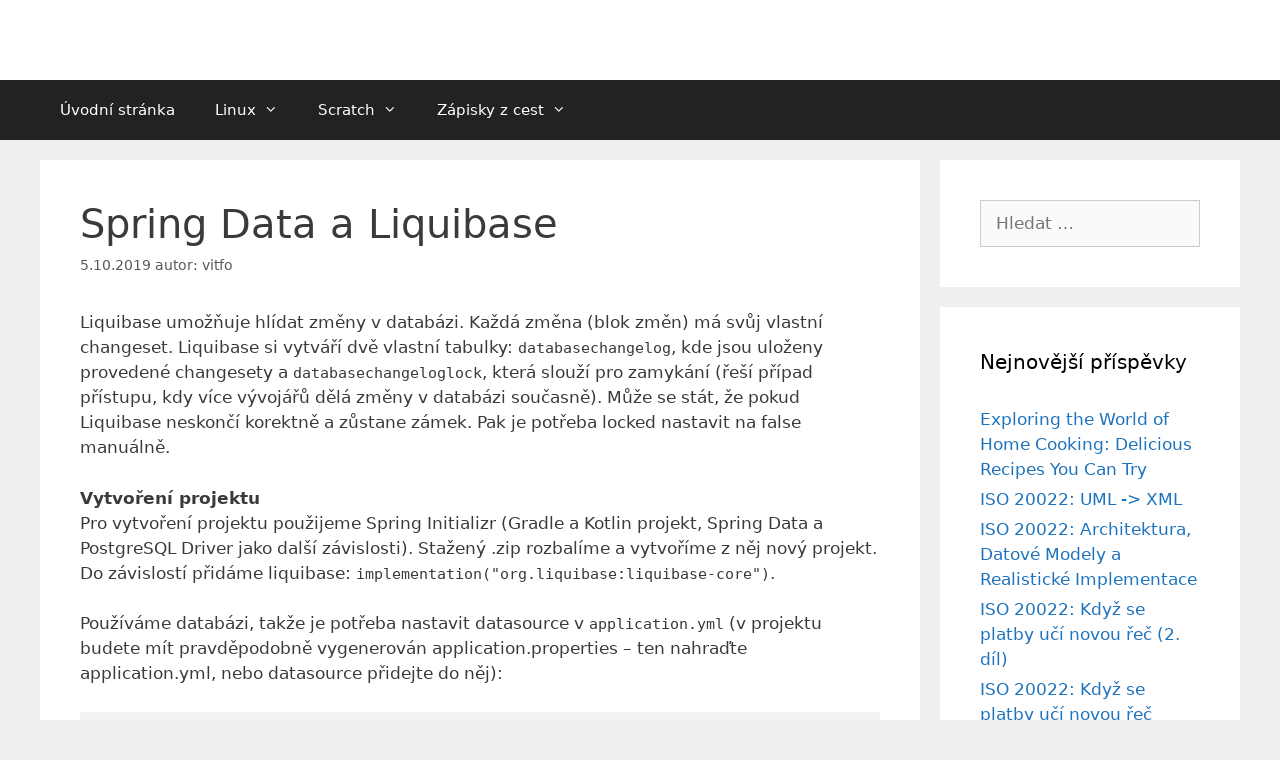

--- FILE ---
content_type: text/html; charset=UTF-8
request_url: http://www.vitfo.cz/2019/10/05/spring-data-a-liquibase/
body_size: 14497
content:
<!DOCTYPE html>
<html lang="cs">
<head>
	<meta charset="UTF-8">
	<title>Spring Data a Liquibase &#8211; vitfo.cz</title>
<meta name='robots' content='max-image-preview:large' />
	<style>img:is([sizes="auto" i], [sizes^="auto," i]) { contain-intrinsic-size: 3000px 1500px }</style>
	<meta name="viewport" content="width=device-width, initial-scale=1"><link rel="alternate" type="application/rss+xml" title="vitfo.cz &raquo; RSS zdroj" href="https://www.vitfo.cz/feed/" />
<link rel="alternate" type="application/rss+xml" title="vitfo.cz &raquo; RSS komentářů" href="https://www.vitfo.cz/comments/feed/" />
<link rel="alternate" type="application/rss+xml" title="vitfo.cz &raquo; RSS komentářů pro Spring Data a Liquibase" href="https://www.vitfo.cz/2019/10/05/spring-data-a-liquibase/feed/" />
<script>
window._wpemojiSettings = {"baseUrl":"https:\/\/s.w.org\/images\/core\/emoji\/16.0.1\/72x72\/","ext":".png","svgUrl":"https:\/\/s.w.org\/images\/core\/emoji\/16.0.1\/svg\/","svgExt":".svg","source":{"concatemoji":"http:\/\/www.vitfo.cz\/wp-includes\/js\/wp-emoji-release.min.js?ver=6.8.3"}};
/*! This file is auto-generated */
!function(s,n){var o,i,e;function c(e){try{var t={supportTests:e,timestamp:(new Date).valueOf()};sessionStorage.setItem(o,JSON.stringify(t))}catch(e){}}function p(e,t,n){e.clearRect(0,0,e.canvas.width,e.canvas.height),e.fillText(t,0,0);var t=new Uint32Array(e.getImageData(0,0,e.canvas.width,e.canvas.height).data),a=(e.clearRect(0,0,e.canvas.width,e.canvas.height),e.fillText(n,0,0),new Uint32Array(e.getImageData(0,0,e.canvas.width,e.canvas.height).data));return t.every(function(e,t){return e===a[t]})}function u(e,t){e.clearRect(0,0,e.canvas.width,e.canvas.height),e.fillText(t,0,0);for(var n=e.getImageData(16,16,1,1),a=0;a<n.data.length;a++)if(0!==n.data[a])return!1;return!0}function f(e,t,n,a){switch(t){case"flag":return n(e,"\ud83c\udff3\ufe0f\u200d\u26a7\ufe0f","\ud83c\udff3\ufe0f\u200b\u26a7\ufe0f")?!1:!n(e,"\ud83c\udde8\ud83c\uddf6","\ud83c\udde8\u200b\ud83c\uddf6")&&!n(e,"\ud83c\udff4\udb40\udc67\udb40\udc62\udb40\udc65\udb40\udc6e\udb40\udc67\udb40\udc7f","\ud83c\udff4\u200b\udb40\udc67\u200b\udb40\udc62\u200b\udb40\udc65\u200b\udb40\udc6e\u200b\udb40\udc67\u200b\udb40\udc7f");case"emoji":return!a(e,"\ud83e\udedf")}return!1}function g(e,t,n,a){var r="undefined"!=typeof WorkerGlobalScope&&self instanceof WorkerGlobalScope?new OffscreenCanvas(300,150):s.createElement("canvas"),o=r.getContext("2d",{willReadFrequently:!0}),i=(o.textBaseline="top",o.font="600 32px Arial",{});return e.forEach(function(e){i[e]=t(o,e,n,a)}),i}function t(e){var t=s.createElement("script");t.src=e,t.defer=!0,s.head.appendChild(t)}"undefined"!=typeof Promise&&(o="wpEmojiSettingsSupports",i=["flag","emoji"],n.supports={everything:!0,everythingExceptFlag:!0},e=new Promise(function(e){s.addEventListener("DOMContentLoaded",e,{once:!0})}),new Promise(function(t){var n=function(){try{var e=JSON.parse(sessionStorage.getItem(o));if("object"==typeof e&&"number"==typeof e.timestamp&&(new Date).valueOf()<e.timestamp+604800&&"object"==typeof e.supportTests)return e.supportTests}catch(e){}return null}();if(!n){if("undefined"!=typeof Worker&&"undefined"!=typeof OffscreenCanvas&&"undefined"!=typeof URL&&URL.createObjectURL&&"undefined"!=typeof Blob)try{var e="postMessage("+g.toString()+"("+[JSON.stringify(i),f.toString(),p.toString(),u.toString()].join(",")+"));",a=new Blob([e],{type:"text/javascript"}),r=new Worker(URL.createObjectURL(a),{name:"wpTestEmojiSupports"});return void(r.onmessage=function(e){c(n=e.data),r.terminate(),t(n)})}catch(e){}c(n=g(i,f,p,u))}t(n)}).then(function(e){for(var t in e)n.supports[t]=e[t],n.supports.everything=n.supports.everything&&n.supports[t],"flag"!==t&&(n.supports.everythingExceptFlag=n.supports.everythingExceptFlag&&n.supports[t]);n.supports.everythingExceptFlag=n.supports.everythingExceptFlag&&!n.supports.flag,n.DOMReady=!1,n.readyCallback=function(){n.DOMReady=!0}}).then(function(){return e}).then(function(){var e;n.supports.everything||(n.readyCallback(),(e=n.source||{}).concatemoji?t(e.concatemoji):e.wpemoji&&e.twemoji&&(t(e.twemoji),t(e.wpemoji)))}))}((window,document),window._wpemojiSettings);
</script>
<style id='wp-emoji-styles-inline-css'>

	img.wp-smiley, img.emoji {
		display: inline !important;
		border: none !important;
		box-shadow: none !important;
		height: 1em !important;
		width: 1em !important;
		margin: 0 0.07em !important;
		vertical-align: -0.1em !important;
		background: none !important;
		padding: 0 !important;
	}
</style>
<link rel='stylesheet' id='wp-block-library-css' href='http://www.vitfo.cz/wp-includes/css/dist/block-library/style.min.css?ver=6.8.3' media='all' />
<style id='classic-theme-styles-inline-css'>
/*! This file is auto-generated */
.wp-block-button__link{color:#fff;background-color:#32373c;border-radius:9999px;box-shadow:none;text-decoration:none;padding:calc(.667em + 2px) calc(1.333em + 2px);font-size:1.125em}.wp-block-file__button{background:#32373c;color:#fff;text-decoration:none}
</style>
<style id='global-styles-inline-css'>
:root{--wp--preset--aspect-ratio--square: 1;--wp--preset--aspect-ratio--4-3: 4/3;--wp--preset--aspect-ratio--3-4: 3/4;--wp--preset--aspect-ratio--3-2: 3/2;--wp--preset--aspect-ratio--2-3: 2/3;--wp--preset--aspect-ratio--16-9: 16/9;--wp--preset--aspect-ratio--9-16: 9/16;--wp--preset--color--black: #000000;--wp--preset--color--cyan-bluish-gray: #abb8c3;--wp--preset--color--white: #ffffff;--wp--preset--color--pale-pink: #f78da7;--wp--preset--color--vivid-red: #cf2e2e;--wp--preset--color--luminous-vivid-orange: #ff6900;--wp--preset--color--luminous-vivid-amber: #fcb900;--wp--preset--color--light-green-cyan: #7bdcb5;--wp--preset--color--vivid-green-cyan: #00d084;--wp--preset--color--pale-cyan-blue: #8ed1fc;--wp--preset--color--vivid-cyan-blue: #0693e3;--wp--preset--color--vivid-purple: #9b51e0;--wp--preset--color--contrast: var(--contrast);--wp--preset--color--contrast-2: var(--contrast-2);--wp--preset--color--contrast-3: var(--contrast-3);--wp--preset--color--base: var(--base);--wp--preset--color--base-2: var(--base-2);--wp--preset--color--base-3: var(--base-3);--wp--preset--color--accent: var(--accent);--wp--preset--gradient--vivid-cyan-blue-to-vivid-purple: linear-gradient(135deg,rgba(6,147,227,1) 0%,rgb(155,81,224) 100%);--wp--preset--gradient--light-green-cyan-to-vivid-green-cyan: linear-gradient(135deg,rgb(122,220,180) 0%,rgb(0,208,130) 100%);--wp--preset--gradient--luminous-vivid-amber-to-luminous-vivid-orange: linear-gradient(135deg,rgba(252,185,0,1) 0%,rgba(255,105,0,1) 100%);--wp--preset--gradient--luminous-vivid-orange-to-vivid-red: linear-gradient(135deg,rgba(255,105,0,1) 0%,rgb(207,46,46) 100%);--wp--preset--gradient--very-light-gray-to-cyan-bluish-gray: linear-gradient(135deg,rgb(238,238,238) 0%,rgb(169,184,195) 100%);--wp--preset--gradient--cool-to-warm-spectrum: linear-gradient(135deg,rgb(74,234,220) 0%,rgb(151,120,209) 20%,rgb(207,42,186) 40%,rgb(238,44,130) 60%,rgb(251,105,98) 80%,rgb(254,248,76) 100%);--wp--preset--gradient--blush-light-purple: linear-gradient(135deg,rgb(255,206,236) 0%,rgb(152,150,240) 100%);--wp--preset--gradient--blush-bordeaux: linear-gradient(135deg,rgb(254,205,165) 0%,rgb(254,45,45) 50%,rgb(107,0,62) 100%);--wp--preset--gradient--luminous-dusk: linear-gradient(135deg,rgb(255,203,112) 0%,rgb(199,81,192) 50%,rgb(65,88,208) 100%);--wp--preset--gradient--pale-ocean: linear-gradient(135deg,rgb(255,245,203) 0%,rgb(182,227,212) 50%,rgb(51,167,181) 100%);--wp--preset--gradient--electric-grass: linear-gradient(135deg,rgb(202,248,128) 0%,rgb(113,206,126) 100%);--wp--preset--gradient--midnight: linear-gradient(135deg,rgb(2,3,129) 0%,rgb(40,116,252) 100%);--wp--preset--font-size--small: 13px;--wp--preset--font-size--medium: 20px;--wp--preset--font-size--large: 36px;--wp--preset--font-size--x-large: 42px;--wp--preset--spacing--20: 0.44rem;--wp--preset--spacing--30: 0.67rem;--wp--preset--spacing--40: 1rem;--wp--preset--spacing--50: 1.5rem;--wp--preset--spacing--60: 2.25rem;--wp--preset--spacing--70: 3.38rem;--wp--preset--spacing--80: 5.06rem;--wp--preset--shadow--natural: 6px 6px 9px rgba(0, 0, 0, 0.2);--wp--preset--shadow--deep: 12px 12px 50px rgba(0, 0, 0, 0.4);--wp--preset--shadow--sharp: 6px 6px 0px rgba(0, 0, 0, 0.2);--wp--preset--shadow--outlined: 6px 6px 0px -3px rgba(255, 255, 255, 1), 6px 6px rgba(0, 0, 0, 1);--wp--preset--shadow--crisp: 6px 6px 0px rgba(0, 0, 0, 1);}:where(.is-layout-flex){gap: 0.5em;}:where(.is-layout-grid){gap: 0.5em;}body .is-layout-flex{display: flex;}.is-layout-flex{flex-wrap: wrap;align-items: center;}.is-layout-flex > :is(*, div){margin: 0;}body .is-layout-grid{display: grid;}.is-layout-grid > :is(*, div){margin: 0;}:where(.wp-block-columns.is-layout-flex){gap: 2em;}:where(.wp-block-columns.is-layout-grid){gap: 2em;}:where(.wp-block-post-template.is-layout-flex){gap: 1.25em;}:where(.wp-block-post-template.is-layout-grid){gap: 1.25em;}.has-black-color{color: var(--wp--preset--color--black) !important;}.has-cyan-bluish-gray-color{color: var(--wp--preset--color--cyan-bluish-gray) !important;}.has-white-color{color: var(--wp--preset--color--white) !important;}.has-pale-pink-color{color: var(--wp--preset--color--pale-pink) !important;}.has-vivid-red-color{color: var(--wp--preset--color--vivid-red) !important;}.has-luminous-vivid-orange-color{color: var(--wp--preset--color--luminous-vivid-orange) !important;}.has-luminous-vivid-amber-color{color: var(--wp--preset--color--luminous-vivid-amber) !important;}.has-light-green-cyan-color{color: var(--wp--preset--color--light-green-cyan) !important;}.has-vivid-green-cyan-color{color: var(--wp--preset--color--vivid-green-cyan) !important;}.has-pale-cyan-blue-color{color: var(--wp--preset--color--pale-cyan-blue) !important;}.has-vivid-cyan-blue-color{color: var(--wp--preset--color--vivid-cyan-blue) !important;}.has-vivid-purple-color{color: var(--wp--preset--color--vivid-purple) !important;}.has-black-background-color{background-color: var(--wp--preset--color--black) !important;}.has-cyan-bluish-gray-background-color{background-color: var(--wp--preset--color--cyan-bluish-gray) !important;}.has-white-background-color{background-color: var(--wp--preset--color--white) !important;}.has-pale-pink-background-color{background-color: var(--wp--preset--color--pale-pink) !important;}.has-vivid-red-background-color{background-color: var(--wp--preset--color--vivid-red) !important;}.has-luminous-vivid-orange-background-color{background-color: var(--wp--preset--color--luminous-vivid-orange) !important;}.has-luminous-vivid-amber-background-color{background-color: var(--wp--preset--color--luminous-vivid-amber) !important;}.has-light-green-cyan-background-color{background-color: var(--wp--preset--color--light-green-cyan) !important;}.has-vivid-green-cyan-background-color{background-color: var(--wp--preset--color--vivid-green-cyan) !important;}.has-pale-cyan-blue-background-color{background-color: var(--wp--preset--color--pale-cyan-blue) !important;}.has-vivid-cyan-blue-background-color{background-color: var(--wp--preset--color--vivid-cyan-blue) !important;}.has-vivid-purple-background-color{background-color: var(--wp--preset--color--vivid-purple) !important;}.has-black-border-color{border-color: var(--wp--preset--color--black) !important;}.has-cyan-bluish-gray-border-color{border-color: var(--wp--preset--color--cyan-bluish-gray) !important;}.has-white-border-color{border-color: var(--wp--preset--color--white) !important;}.has-pale-pink-border-color{border-color: var(--wp--preset--color--pale-pink) !important;}.has-vivid-red-border-color{border-color: var(--wp--preset--color--vivid-red) !important;}.has-luminous-vivid-orange-border-color{border-color: var(--wp--preset--color--luminous-vivid-orange) !important;}.has-luminous-vivid-amber-border-color{border-color: var(--wp--preset--color--luminous-vivid-amber) !important;}.has-light-green-cyan-border-color{border-color: var(--wp--preset--color--light-green-cyan) !important;}.has-vivid-green-cyan-border-color{border-color: var(--wp--preset--color--vivid-green-cyan) !important;}.has-pale-cyan-blue-border-color{border-color: var(--wp--preset--color--pale-cyan-blue) !important;}.has-vivid-cyan-blue-border-color{border-color: var(--wp--preset--color--vivid-cyan-blue) !important;}.has-vivid-purple-border-color{border-color: var(--wp--preset--color--vivid-purple) !important;}.has-vivid-cyan-blue-to-vivid-purple-gradient-background{background: var(--wp--preset--gradient--vivid-cyan-blue-to-vivid-purple) !important;}.has-light-green-cyan-to-vivid-green-cyan-gradient-background{background: var(--wp--preset--gradient--light-green-cyan-to-vivid-green-cyan) !important;}.has-luminous-vivid-amber-to-luminous-vivid-orange-gradient-background{background: var(--wp--preset--gradient--luminous-vivid-amber-to-luminous-vivid-orange) !important;}.has-luminous-vivid-orange-to-vivid-red-gradient-background{background: var(--wp--preset--gradient--luminous-vivid-orange-to-vivid-red) !important;}.has-very-light-gray-to-cyan-bluish-gray-gradient-background{background: var(--wp--preset--gradient--very-light-gray-to-cyan-bluish-gray) !important;}.has-cool-to-warm-spectrum-gradient-background{background: var(--wp--preset--gradient--cool-to-warm-spectrum) !important;}.has-blush-light-purple-gradient-background{background: var(--wp--preset--gradient--blush-light-purple) !important;}.has-blush-bordeaux-gradient-background{background: var(--wp--preset--gradient--blush-bordeaux) !important;}.has-luminous-dusk-gradient-background{background: var(--wp--preset--gradient--luminous-dusk) !important;}.has-pale-ocean-gradient-background{background: var(--wp--preset--gradient--pale-ocean) !important;}.has-electric-grass-gradient-background{background: var(--wp--preset--gradient--electric-grass) !important;}.has-midnight-gradient-background{background: var(--wp--preset--gradient--midnight) !important;}.has-small-font-size{font-size: var(--wp--preset--font-size--small) !important;}.has-medium-font-size{font-size: var(--wp--preset--font-size--medium) !important;}.has-large-font-size{font-size: var(--wp--preset--font-size--large) !important;}.has-x-large-font-size{font-size: var(--wp--preset--font-size--x-large) !important;}
:where(.wp-block-post-template.is-layout-flex){gap: 1.25em;}:where(.wp-block-post-template.is-layout-grid){gap: 1.25em;}
:where(.wp-block-columns.is-layout-flex){gap: 2em;}:where(.wp-block-columns.is-layout-grid){gap: 2em;}
:root :where(.wp-block-pullquote){font-size: 1.5em;line-height: 1.6;}
</style>
<link rel='stylesheet' id='generate-style-grid-css' href='http://www.vitfo.cz/wp-content/themes/generatepress/assets/css/unsemantic-grid.min.css?ver=3.6.0' media='all' />
<link rel='stylesheet' id='generate-style-css' href='http://www.vitfo.cz/wp-content/themes/generatepress/assets/css/style.min.css?ver=3.6.0' media='all' />
<style id='generate-style-inline-css'>
body{background-color:#efefef;color:#3a3a3a;}a{color:#1e73be;}a:hover, a:focus, a:active{color:#000000;}body .grid-container{max-width:1200px;}.wp-block-group__inner-container{max-width:1200px;margin-left:auto;margin-right:auto;}:root{--contrast:#222222;--contrast-2:#575760;--contrast-3:#b2b2be;--base:#f0f0f0;--base-2:#f7f8f9;--base-3:#ffffff;--accent:#1e73be;}:root .has-contrast-color{color:var(--contrast);}:root .has-contrast-background-color{background-color:var(--contrast);}:root .has-contrast-2-color{color:var(--contrast-2);}:root .has-contrast-2-background-color{background-color:var(--contrast-2);}:root .has-contrast-3-color{color:var(--contrast-3);}:root .has-contrast-3-background-color{background-color:var(--contrast-3);}:root .has-base-color{color:var(--base);}:root .has-base-background-color{background-color:var(--base);}:root .has-base-2-color{color:var(--base-2);}:root .has-base-2-background-color{background-color:var(--base-2);}:root .has-base-3-color{color:var(--base-3);}:root .has-base-3-background-color{background-color:var(--base-3);}:root .has-accent-color{color:var(--accent);}:root .has-accent-background-color{background-color:var(--accent);}body, button, input, select, textarea{font-family:-apple-system, system-ui, BlinkMacSystemFont, "Segoe UI", Helvetica, Arial, sans-serif, "Apple Color Emoji", "Segoe UI Emoji", "Segoe UI Symbol";}body{line-height:1.5;}.entry-content > [class*="wp-block-"]:not(:last-child):not(.wp-block-heading){margin-bottom:1.5em;}.main-title{font-size:45px;}.main-navigation .main-nav ul ul li a{font-size:14px;}.sidebar .widget, .footer-widgets .widget{font-size:17px;}h1{font-weight:300;font-size:40px;}h2{font-weight:300;font-size:30px;}h3{font-size:20px;}h4{font-size:inherit;}h5{font-size:inherit;}@media (max-width:768px){.main-title{font-size:30px;}h1{font-size:30px;}h2{font-size:25px;}}.top-bar{background-color:#636363;color:#ffffff;}.top-bar a{color:#ffffff;}.top-bar a:hover{color:#303030;}.site-header{background-color:#ffffff;color:#3a3a3a;}.site-header a{color:#3a3a3a;}.main-title a,.main-title a:hover{color:#222222;}.site-description{color:#757575;}.main-navigation,.main-navigation ul ul{background-color:#222222;}.main-navigation .main-nav ul li a, .main-navigation .menu-toggle, .main-navigation .menu-bar-items{color:#ffffff;}.main-navigation .main-nav ul li:not([class*="current-menu-"]):hover > a, .main-navigation .main-nav ul li:not([class*="current-menu-"]):focus > a, .main-navigation .main-nav ul li.sfHover:not([class*="current-menu-"]) > a, .main-navigation .menu-bar-item:hover > a, .main-navigation .menu-bar-item.sfHover > a{color:#ffffff;background-color:#3f3f3f;}button.menu-toggle:hover,button.menu-toggle:focus,.main-navigation .mobile-bar-items a,.main-navigation .mobile-bar-items a:hover,.main-navigation .mobile-bar-items a:focus{color:#ffffff;}.main-navigation .main-nav ul li[class*="current-menu-"] > a{color:#ffffff;background-color:#3f3f3f;}.navigation-search input[type="search"],.navigation-search input[type="search"]:active, .navigation-search input[type="search"]:focus, .main-navigation .main-nav ul li.search-item.active > a, .main-navigation .menu-bar-items .search-item.active > a{color:#ffffff;background-color:#3f3f3f;}.main-navigation ul ul{background-color:#3f3f3f;}.main-navigation .main-nav ul ul li a{color:#ffffff;}.main-navigation .main-nav ul ul li:not([class*="current-menu-"]):hover > a,.main-navigation .main-nav ul ul li:not([class*="current-menu-"]):focus > a, .main-navigation .main-nav ul ul li.sfHover:not([class*="current-menu-"]) > a{color:#ffffff;background-color:#4f4f4f;}.main-navigation .main-nav ul ul li[class*="current-menu-"] > a{color:#ffffff;background-color:#4f4f4f;}.separate-containers .inside-article, .separate-containers .comments-area, .separate-containers .page-header, .one-container .container, .separate-containers .paging-navigation, .inside-page-header{background-color:#ffffff;}.entry-meta{color:#595959;}.entry-meta a{color:#595959;}.entry-meta a:hover{color:#1e73be;}.sidebar .widget{background-color:#ffffff;}.sidebar .widget .widget-title{color:#000000;}.footer-widgets{background-color:#ffffff;}.footer-widgets .widget-title{color:#000000;}.site-info{color:#ffffff;background-color:#222222;}.site-info a{color:#ffffff;}.site-info a:hover{color:#606060;}.footer-bar .widget_nav_menu .current-menu-item a{color:#606060;}input[type="text"],input[type="email"],input[type="url"],input[type="password"],input[type="search"],input[type="tel"],input[type="number"],textarea,select{color:#666666;background-color:#fafafa;border-color:#cccccc;}input[type="text"]:focus,input[type="email"]:focus,input[type="url"]:focus,input[type="password"]:focus,input[type="search"]:focus,input[type="tel"]:focus,input[type="number"]:focus,textarea:focus,select:focus{color:#666666;background-color:#ffffff;border-color:#bfbfbf;}button,html input[type="button"],input[type="reset"],input[type="submit"],a.button,a.wp-block-button__link:not(.has-background){color:#ffffff;background-color:#666666;}button:hover,html input[type="button"]:hover,input[type="reset"]:hover,input[type="submit"]:hover,a.button:hover,button:focus,html input[type="button"]:focus,input[type="reset"]:focus,input[type="submit"]:focus,a.button:focus,a.wp-block-button__link:not(.has-background):active,a.wp-block-button__link:not(.has-background):focus,a.wp-block-button__link:not(.has-background):hover{color:#ffffff;background-color:#3f3f3f;}a.generate-back-to-top{background-color:rgba( 0,0,0,0.4 );color:#ffffff;}a.generate-back-to-top:hover,a.generate-back-to-top:focus{background-color:rgba( 0,0,0,0.6 );color:#ffffff;}:root{--gp-search-modal-bg-color:var(--base-3);--gp-search-modal-text-color:var(--contrast);--gp-search-modal-overlay-bg-color:rgba(0,0,0,0.2);}@media (max-width:768px){.main-navigation .menu-bar-item:hover > a, .main-navigation .menu-bar-item.sfHover > a{background:none;color:#ffffff;}}.inside-top-bar{padding:10px;}.inside-header{padding:40px;}.site-main .wp-block-group__inner-container{padding:40px;}.entry-content .alignwide, body:not(.no-sidebar) .entry-content .alignfull{margin-left:-40px;width:calc(100% + 80px);max-width:calc(100% + 80px);}.rtl .menu-item-has-children .dropdown-menu-toggle{padding-left:20px;}.rtl .main-navigation .main-nav ul li.menu-item-has-children > a{padding-right:20px;}.site-info{padding:20px;}@media (max-width:768px){.separate-containers .inside-article, .separate-containers .comments-area, .separate-containers .page-header, .separate-containers .paging-navigation, .one-container .site-content, .inside-page-header{padding:30px;}.site-main .wp-block-group__inner-container{padding:30px;}.site-info{padding-right:10px;padding-left:10px;}.entry-content .alignwide, body:not(.no-sidebar) .entry-content .alignfull{margin-left:-30px;width:calc(100% + 60px);max-width:calc(100% + 60px);}}.one-container .sidebar .widget{padding:0px;}@media (max-width:768px){.main-navigation .menu-toggle,.main-navigation .mobile-bar-items,.sidebar-nav-mobile:not(#sticky-placeholder){display:block;}.main-navigation ul,.gen-sidebar-nav{display:none;}[class*="nav-float-"] .site-header .inside-header > *{float:none;clear:both;}}
</style>
<link rel='stylesheet' id='generate-mobile-style-css' href='http://www.vitfo.cz/wp-content/themes/generatepress/assets/css/mobile.min.css?ver=3.6.0' media='all' />
<link rel='stylesheet' id='generate-font-icons-css' href='http://www.vitfo.cz/wp-content/themes/generatepress/assets/css/components/font-icons.min.css?ver=3.6.0' media='all' />
<link rel='stylesheet' id='font-awesome-css' href='http://www.vitfo.cz/wp-content/themes/generatepress/assets/css/components/font-awesome.min.css?ver=4.7' media='all' />
<link rel="https://api.w.org/" href="https://www.vitfo.cz/wp-json/" /><link rel="alternate" title="JSON" type="application/json" href="https://www.vitfo.cz/wp-json/wp/v2/posts/2014" /><link rel="EditURI" type="application/rsd+xml" title="RSD" href="https://www.vitfo.cz/xmlrpc.php?rsd" />
<meta name="generator" content="WordPress 6.8.3" />
<link rel="canonical" href="https://www.vitfo.cz/2019/10/05/spring-data-a-liquibase/" />
<link rel='shortlink' href='https://www.vitfo.cz/?p=2014' />
<link rel="alternate" title="oEmbed (JSON)" type="application/json+oembed" href="https://www.vitfo.cz/wp-json/oembed/1.0/embed?url=https%3A%2F%2Fwww.vitfo.cz%2F2019%2F10%2F05%2Fspring-data-a-liquibase%2F" />
<link rel="alternate" title="oEmbed (XML)" type="text/xml+oembed" href="https://www.vitfo.cz/wp-json/oembed/1.0/embed?url=https%3A%2F%2Fwww.vitfo.cz%2F2019%2F10%2F05%2Fspring-data-a-liquibase%2F&#038;format=xml" />
<!-- Global site tag (gtag.js) - Google Analytics -->
<script async src="https://www.googletagmanager.com/gtag/js?id=UA-64919136-1"></script>
<script>
  window.dataLayer = window.dataLayer || [];
  function gtag(){dataLayer.push(arguments);}
  gtag('js', new Date());

  gtag('config', 'UA-64919136-1');
</script><link rel="pingback" href="http://www.vitfo.cz/xmlrpc.php">
</head>

<body class="wp-singular post-template-default single single-post postid-2014 single-format-standard wp-embed-responsive wp-theme-generatepress right-sidebar nav-below-header separate-containers fluid-header active-footer-widgets-0 nav-aligned-left header-aligned-left dropdown-hover" itemtype="https://schema.org/Blog" itemscope>
	<a class="screen-reader-text skip-link" href="#content" title="Přeskočit na obsah">Přeskočit na obsah</a>		<header class="site-header" id="masthead" aria-label="Web"  itemtype="https://schema.org/WPHeader" itemscope>
			<div class="inside-header grid-container grid-parent">
							</div>
		</header>
				<nav class="main-navigation sub-menu-right" id="site-navigation" aria-label="Primární"  itemtype="https://schema.org/SiteNavigationElement" itemscope>
			<div class="inside-navigation grid-container grid-parent">
								<button class="menu-toggle" aria-controls="primary-menu" aria-expanded="false">
					<span class="mobile-menu">Menu</span>				</button>
				<div id="primary-menu" class="main-nav"><ul id="menu-uvodni-stranka" class=" menu sf-menu"><li id="menu-item-127" class="menu-item menu-item-type-custom menu-item-object-custom menu-item-127"><a href="http://www.vitfo.cz/">Úvodní stránka</a></li>
<li id="menu-item-279" class="menu-item menu-item-type-post_type menu-item-object-page menu-item-has-children menu-item-279"><a href="https://www.vitfo.cz/linux/">Linux<span role="presentation" class="dropdown-menu-toggle"></span></a>
<ul class="sub-menu">
	<li id="menu-item-2377" class="menu-item menu-item-type-post_type menu-item-object-page menu-item-has-children menu-item-2377"><a href="https://www.vitfo.cz/linux/zaklady-prikazoveho-radku-v-linuxu/">Základy příkazového řádku v Linuxu<span role="presentation" class="dropdown-menu-toggle"></span></a>
	<ul class="sub-menu">
		<li id="menu-item-2376" class="menu-item menu-item-type-post_type menu-item-object-page menu-item-2376"><a href="https://www.vitfo.cz/linux/zaklady-prikazoveho-radku-v-linuxu/terminal-a-virtualni-terminal/">Terminál a virtuální terminál</a></li>
		<li id="menu-item-2375" class="menu-item menu-item-type-post_type menu-item-object-page menu-item-2375"><a href="https://www.vitfo.cz/linux/zaklady-prikazoveho-radku-v-linuxu/shell/">Shell</a></li>
		<li id="menu-item-2374" class="menu-item menu-item-type-post_type menu-item-object-page menu-item-2374"><a href="https://www.vitfo.cz/linux/zaklady-prikazoveho-radku-v-linuxu/vysvetleni-adresarove-struktury/">Vysvětlení adresářové struktury</a></li>
		<li id="menu-item-2373" class="menu-item menu-item-type-post_type menu-item-object-page menu-item-2373"><a href="https://www.vitfo.cz/linux/zaklady-prikazoveho-radku-v-linuxu/kviz/">Kvíz</a></li>
		<li id="menu-item-2372" class="menu-item menu-item-type-post_type menu-item-object-page menu-item-has-children menu-item-2372"><a href="https://www.vitfo.cz/linux/zaklady-prikazoveho-radku-v-linuxu/pohybujeme-se-v-linuxu/">Pohybujeme se v Linuxu<span role="presentation" class="dropdown-menu-toggle"></span></a>
		<ul class="sub-menu">
			<li id="menu-item-2371" class="menu-item menu-item-type-post_type menu-item-object-page menu-item-2371"><a href="https://www.vitfo.cz/linux/zaklady-prikazoveho-radku-v-linuxu/pohybujeme-se-v-linuxu/kde-jsme-a-jak-se-pohybovat/">Kde jsme a jak se pohybovat</a></li>
			<li id="menu-item-2370" class="menu-item menu-item-type-post_type menu-item-object-page menu-item-2370"><a href="https://www.vitfo.cz/linux/zaklady-prikazoveho-radku-v-linuxu/pohybujeme-se-v-linuxu/domovsky-adresar-a-cesty/">Domovský adresář a cesty</a></li>
		</ul>
</li>
		<li id="menu-item-2395" class="menu-item menu-item-type-post_type menu-item-object-page menu-item-has-children menu-item-2395"><a href="https://www.vitfo.cz/linux/zaklady-prikazoveho-radku-v-linuxu/soubory/">Soubory<span role="presentation" class="dropdown-menu-toggle"></span></a>
		<ul class="sub-menu">
			<li id="menu-item-2399" class="menu-item menu-item-type-post_type menu-item-object-page menu-item-2399"><a href="https://www.vitfo.cz/linux/zaklady-prikazoveho-radku-v-linuxu/soubory/textovy-editor-nano/">Textový editor Nano</a></li>
			<li id="menu-item-2398" class="menu-item menu-item-type-post_type menu-item-object-page menu-item-2398"><a href="https://www.vitfo.cz/linux/zaklady-prikazoveho-radku-v-linuxu/soubory/prohlizeni-souboru/">Prohlížení souborů</a></li>
			<li id="menu-item-2397" class="menu-item menu-item-type-post_type menu-item-object-page menu-item-2397"><a href="https://www.vitfo.cz/linux/zaklady-prikazoveho-radku-v-linuxu/soubory/kopirovani-mazani-prejmenovavani-souboru/">Kopírování, mazání, přejmenovávání souborů</a></li>
			<li id="menu-item-2396" class="menu-item menu-item-type-post_type menu-item-object-page menu-item-2396"><a href="https://www.vitfo.cz/linux/zaklady-prikazoveho-radku-v-linuxu/soubory/kviz-a-ukoly/">Kvíz a úkoly</a></li>
		</ul>
</li>
		<li id="menu-item-2394" class="menu-item menu-item-type-post_type menu-item-object-page menu-item-2394"><a href="https://www.vitfo.cz/linux/zaklady-prikazoveho-radku-v-linuxu/adresare/">Adresáře</a></li>
	</ul>
</li>
	<li id="menu-item-129" class="menu-item menu-item-type-post_type menu-item-object-page menu-item-has-children menu-item-129"><a href="https://www.vitfo.cz/linux/lubuntu-uvod/">Lubuntu<span role="presentation" class="dropdown-menu-toggle"></span></a>
	<ul class="sub-menu">
		<li id="menu-item-130" class="menu-item menu-item-type-post_type menu-item-object-page menu-item-130"><a href="https://www.vitfo.cz/linux/lubuntu-uvod/lubuntu-instalace/">Instalace</a></li>
		<li id="menu-item-149" class="menu-item menu-item-type-post_type menu-item-object-page menu-item-149"><a href="https://www.vitfo.cz/linux/lubuntu-uvod/lubuntu-seznameni/">Seznámení</a></li>
		<li id="menu-item-156" class="menu-item menu-item-type-post_type menu-item-object-page menu-item-156"><a href="https://www.vitfo.cz/linux/lubuntu-uvod/lubuntu-nainstalovane-programy/">Nainstalované programy</a></li>
		<li id="menu-item-170" class="menu-item menu-item-type-post_type menu-item-object-page menu-item-170"><a href="https://www.vitfo.cz/linux/lubuntu-uvod/lubuntu-prizpusobeni/">Přizpůsobení</a></li>
		<li id="menu-item-198" class="menu-item menu-item-type-post_type menu-item-object-page menu-item-198"><a href="https://www.vitfo.cz/linux/lubuntu-uvod/lubuntu-instalace-programu/">Instalace programů</a></li>
	</ul>
</li>
	<li id="menu-item-297" class="menu-item menu-item-type-post_type menu-item-object-page menu-item-has-children menu-item-297"><a href="https://www.vitfo.cz/linux/xubuntu/">Xubuntu<span role="presentation" class="dropdown-menu-toggle"></span></a>
	<ul class="sub-menu">
		<li id="menu-item-298" class="menu-item menu-item-type-post_type menu-item-object-page menu-item-298"><a href="https://www.vitfo.cz/linux/xubuntu/instalace/">Instalace</a></li>
		<li id="menu-item-337" class="menu-item menu-item-type-post_type menu-item-object-page menu-item-337"><a href="https://www.vitfo.cz/linux/xubuntu/virtualni-pocitac/">Virtuální počítač</a></li>
	</ul>
</li>
</ul>
</li>
<li id="menu-item-226" class="menu-item menu-item-type-post_type menu-item-object-page menu-item-has-children menu-item-226"><a href="https://www.vitfo.cz/scratch/">Scratch<span role="presentation" class="dropdown-menu-toggle"></span></a>
<ul class="sub-menu">
	<li id="menu-item-228" class="menu-item menu-item-type-post_type menu-item-object-page menu-item-228"><a href="https://www.vitfo.cz/scratch/uvod/">Úvod</a></li>
	<li id="menu-item-247" class="menu-item menu-item-type-post_type menu-item-object-page menu-item-247"><a href="https://www.vitfo.cz/scratch/prvni-projekt/">První projekt</a></li>
	<li id="menu-item-264" class="menu-item menu-item-type-post_type menu-item-object-page menu-item-264"><a href="https://www.vitfo.cz/scratch/velikost-postavy/">Velikost postavy</a></li>
	<li id="menu-item-271" class="menu-item menu-item-type-post_type menu-item-object-page menu-item-271"><a href="https://www.vitfo.cz/scratch/cviceni-1/">Cvičení 1</a></li>
	<li id="menu-item-311" class="menu-item menu-item-type-post_type menu-item-object-page menu-item-311"><a href="https://www.vitfo.cz/scratch/umisteni-postavy/">Umístění postavy</a></li>
	<li id="menu-item-324" class="menu-item menu-item-type-post_type menu-item-object-page menu-item-324"><a href="https://www.vitfo.cz/scratch/pohyb/">Pohyb</a></li>
	<li id="menu-item-323" class="menu-item menu-item-type-post_type menu-item-object-page menu-item-323"><a href="https://www.vitfo.cz/scratch/cviceni-2/">Cvičení 2</a></li>
	<li id="menu-item-351" class="menu-item menu-item-type-post_type menu-item-object-page menu-item-351"><a href="https://www.vitfo.cz/scratch/udalosti/">Události</a></li>
	<li id="menu-item-362" class="menu-item menu-item-type-post_type menu-item-object-page menu-item-362"><a href="https://www.vitfo.cz/scratch/cviceni-3/">Cvičení 3</a></li>
	<li id="menu-item-402" class="menu-item menu-item-type-post_type menu-item-object-page menu-item-402"><a href="https://www.vitfo.cz/scratch/cykly/">Cykly</a></li>
	<li id="menu-item-425" class="menu-item menu-item-type-post_type menu-item-object-page menu-item-425"><a href="https://www.vitfo.cz/scratch/zvuky/">Zvuky</a></li>
	<li id="menu-item-429" class="menu-item menu-item-type-post_type menu-item-object-page menu-item-429"><a href="https://www.vitfo.cz/scratch/cviceni-4/">Cvičení 4</a></li>
</ul>
</li>
<li id="menu-item-1365" class="menu-item menu-item-type-post_type menu-item-object-page menu-item-has-children menu-item-1365"><a href="https://www.vitfo.cz/zapisky-z-cest/">Zápisky z cest<span role="presentation" class="dropdown-menu-toggle"></span></a>
<ul class="sub-menu">
	<li id="menu-item-2911" class="menu-item menu-item-type-post_type menu-item-object-page menu-item-has-children menu-item-2911"><a href="https://www.vitfo.cz/zapisky-z-cest/pesky-z-prahy-k-mori-a-zpet/">Pěšky z Prahy k moři a zpět<span role="presentation" class="dropdown-menu-toggle"></span></a>
	<ul class="sub-menu">
		<li id="menu-item-2912" class="menu-item menu-item-type-post_type menu-item-object-page menu-item-2912"><a href="https://www.vitfo.cz/zapisky-z-cest/pesky-z-prahy-k-mori-a-zpet/pesky-z-prahy-k-mori/">Pěšky z Prahy k moři</a></li>
		<li id="menu-item-3035" class="menu-item menu-item-type-post_type menu-item-object-page menu-item-3035"><a href="https://www.vitfo.cz/zapisky-z-cest/pesky-z-prahy-k-mori-a-zpet/a-od-more-zpet-do-prahy/">A od moře zpět do Prahy</a></li>
	</ul>
</li>
	<li id="menu-item-1423" class="menu-item menu-item-type-post_type menu-item-object-page menu-item-1423"><a href="https://www.vitfo.cz/zapisky-z-cest/cerna-hora-2009/">Černá hora 2009</a></li>
	<li id="menu-item-1394" class="menu-item menu-item-type-post_type menu-item-object-page menu-item-has-children menu-item-1394"><a href="https://www.vitfo.cz/zapisky-z-cest/slovensko-2005/">Slovensko 2005<span role="presentation" class="dropdown-menu-toggle"></span></a>
	<ul class="sub-menu">
		<li id="menu-item-1395" class="menu-item menu-item-type-post_type menu-item-object-page menu-item-1395"><a href="https://www.vitfo.cz/zapisky-z-cest/slovensko-2005/obdobi-beskydskotatranske-zari-2005/">Období BeskydskoTatranské (září 2005)</a></li>
	</ul>
</li>
	<li id="menu-item-1366" class="menu-item menu-item-type-post_type menu-item-object-page menu-item-has-children menu-item-1366"><a href="https://www.vitfo.cz/zapisky-z-cest/kypr-2005/">Kypr 2005<span role="presentation" class="dropdown-menu-toggle"></span></a>
	<ul class="sub-menu">
		<li id="menu-item-1368" class="menu-item menu-item-type-post_type menu-item-object-page menu-item-1368"><a href="https://www.vitfo.cz/zapisky-z-cest/kypr-2005/kypr-cast-1-cesta-na-kypr/">Kypr, část 1.: Cesta na Kypr</a></li>
		<li id="menu-item-1367" class="menu-item menu-item-type-post_type menu-item-object-page menu-item-1367"><a href="https://www.vitfo.cz/zapisky-z-cest/kypr-2005/kypr-cast-2-jak-jsem-si-zil/">Kypr, část 2.: Jak jsem si žil</a></li>
	</ul>
</li>
	<li id="menu-item-1383" class="menu-item menu-item-type-post_type menu-item-object-page menu-item-has-children menu-item-1383"><a href="https://www.vitfo.cz/zapisky-z-cest/irsko-2004/">Irsko 2004<span role="presentation" class="dropdown-menu-toggle"></span></a>
	<ul class="sub-menu">
		<li id="menu-item-1385" class="menu-item menu-item-type-post_type menu-item-object-page menu-item-1385"><a href="https://www.vitfo.cz/zapisky-z-cest/irsko-2004/irsko-cast-1-polostrovy-dingle-a-kerry/">Irsko, část 1.: Polostrovy Dingle a Kerry</a></li>
		<li id="menu-item-1384" class="menu-item menu-item-type-post_type menu-item-object-page menu-item-1384"><a href="https://www.vitfo.cz/zapisky-z-cest/irsko-2004/irsko-cast-2-connemara-obrovy-schody/">Irsko, část 2.: Connemara, Obrovy schody</a></li>
	</ul>
</li>
	<li id="menu-item-1405" class="menu-item menu-item-type-post_type menu-item-object-page menu-item-has-children menu-item-1405"><a href="https://www.vitfo.cz/zapisky-z-cest/usa/">USA 2001<span role="presentation" class="dropdown-menu-toggle"></span></a>
	<ul class="sub-menu">
		<li id="menu-item-1406" class="menu-item menu-item-type-post_type menu-item-object-page menu-item-1406"><a href="https://www.vitfo.cz/zapisky-z-cest/usa/aljaska-leto-2001/">Aljaška (léto 2001)</a></li>
	</ul>
</li>
	<li id="menu-item-1498" class="menu-item menu-item-type-post_type menu-item-object-page menu-item-has-children menu-item-1498"><a href="https://www.vitfo.cz/zapisky-z-cest/pesky-z-opavy-do-athen-a-zpet/">Pěšky z Opavy do Athén a zpět<span role="presentation" class="dropdown-menu-toggle"></span></a>
	<ul class="sub-menu">
		<li id="menu-item-1497" class="menu-item menu-item-type-post_type menu-item-object-page menu-item-1497"><a href="https://www.vitfo.cz/zapisky-z-cest/pesky-z-opavy-do-athen-a-zpet/z-opavy-ke-slovenskym-hranicim/">Z Opavy k maďarským hranicím</a></li>
		<li id="menu-item-1496" class="menu-item menu-item-type-post_type menu-item-object-page menu-item-1496"><a href="https://www.vitfo.cz/zapisky-z-cest/pesky-z-opavy-do-athen-a-zpet/madarsko/">Maďarsko</a></li>
		<li id="menu-item-1495" class="menu-item menu-item-type-post_type menu-item-object-page menu-item-1495"><a href="https://www.vitfo.cz/zapisky-z-cest/pesky-z-opavy-do-athen-a-zpet/rumunsko/">Rumunsko</a></li>
	</ul>
</li>
</ul>
</li>
</ul></div>			</div>
		</nav>
		
	<div class="site grid-container container hfeed grid-parent" id="page">
				<div class="site-content" id="content">
			
	<div class="content-area grid-parent mobile-grid-100 grid-75 tablet-grid-75" id="primary">
		<main class="site-main" id="main">
			
<article id="post-2014" class="post-2014 post type-post status-publish format-standard hentry category-spring tag-liquibase tag-spring-boot tag-spring-data" itemtype="https://schema.org/CreativeWork" itemscope>
	<div class="inside-article">
					<header class="entry-header">
				<h1 class="entry-title" itemprop="headline">Spring Data a Liquibase</h1>		<div class="entry-meta">
			<span class="posted-on"><time class="updated" datetime="2021-06-04T08:12:51+01:00" itemprop="dateModified">4.6.2021</time><time class="entry-date published" datetime="2019-10-05T09:49:54+01:00" itemprop="datePublished">5.10.2019</time></span> <span class="byline">autor: <span class="author vcard" itemprop="author" itemtype="https://schema.org/Person" itemscope><a class="url fn n" href="https://www.vitfo.cz/author/vitfo/" title="Zobrazit všechny příspěvky od vitfo" rel="author" itemprop="url"><span class="author-name" itemprop="name">vitfo</span></a></span></span> 		</div>
					</header>
			
		<div class="entry-content" itemprop="text">
			<p>Liquibase umožňuje hlídat změny v databázi. Každá změna (blok změn) má svůj vlastní changeset. Liquibase si vytváří dvě vlastní tabulky: <code>databasechangelog</code>, kde jsou uloženy provedené changesety a <code>databasechangeloglock</code>, která slouží pro zamykání (řeší případ přístupu, kdy více vývojářů dělá změny v databázi současně). Může se stát, že pokud Liquibase neskončí korektně a zůstane zámek. Pak je potřeba locked nastavit na false manuálně.<br />
<span id="more-2014"></span></p>
<p><strong>Vytvoření projektu</strong><br />
Pro vytvoření projektu použijeme Spring Initializr (Gradle a Kotlin projekt, Spring Data a PostgreSQL Driver jako další závislosti). Stažený .zip rozbalíme a vytvoříme z něj nový projekt. Do závislostí přidáme liquibase: <code>implementation("org.liquibase:liquibase-core")</code>.</p>
<p>Používáme databázi, takže je potřeba nastavit datasource v <code>application.yml</code> (v projektu budete mít pravděpodobně vygenerován application.properties &#8211; ten nahraďte application.yml, nebo datasource přidejte do něj):</p>
<pre>spring:
  datasource:
    url: jdbc:postgresql://localhost:5432/spring_liquibase
    username: postgres
    password: password
    driver-class-name: org.postgresql.Driver</pre>
<p>Pokud zkusíme nyní projekt spustit, dostaneme následující chybu:</p>
<pre>org.springframework.beans.factory.BeanCreationException: Error creating bean with name 'liquibase' defined in class path resource [org/springframework/boot/autoconfigure/liquibase/LiquibaseAutoConfiguration$LiquibaseConfiguration.class]: Invocation of init method failed; nested exception is liquibase.exception.ChangeLogParseException: Error parsing classpath:/db/changelog/db.changelog-master.yaml
	...
Caused by: liquibase.exception.ChangeLogParseException: Error parsing classpath:/db/changelog/db.changelog-master.yaml
	...
Caused by: java.io.FileNotFoundException: class path resource [db/changelog/db.changelog-master.yaml] cannot be resolved to URL because it does not exist
</pre>
<p>Chybí nám konfigurace Liquibase. Nejdříve změníme výchozí nastavení umístění souboru a také jeho název. Do <code>application.yml</code> přidáme:</p>
<pre>liquibase:
  enabled: true
  change-log: classpath:db/changelog.xml</pre>
<p>A do <code>resources/db</code> přidáme soubor <code>changelog.xml</code>:</p>
<pre>&lt;?xml version="1.0" encoding="UTF-8"?&gt;

&lt;databaseChangeLog
        xmlns="http://www.liquibase.org/xml/ns/dbchangelog"
        xmlns:xsi="http://www.w3.org/2001/XMLSchema-instance"
        xsi:schemaLocation="http://www.liquibase.org/xml/ns/dbchangelog
         http://www.liquibase.org/xml/ns/dbchangelog/dbchangelog-3.1.xsd"&gt;

&lt;/databaseChangeLog&gt;
</pre>
<p>Takto vypadá nastavení Spring Boot projektu pro Liquibase.</p>
		</div>

				<footer class="entry-meta" aria-label="Metainformace položky">
			<span class="cat-links"><span class="screen-reader-text">Rubriky </span><a href="https://www.vitfo.cz/category/spring/" rel="category tag">Spring</a></span> <span class="tags-links"><span class="screen-reader-text">Štítky </span><a href="https://www.vitfo.cz/tag/liquibase/" rel="tag">Liquibase</a>, <a href="https://www.vitfo.cz/tag/spring-boot/" rel="tag">Spring Boot</a>, <a href="https://www.vitfo.cz/tag/spring-data/" rel="tag">Spring Data</a></span> 		<nav id="nav-below" class="post-navigation" aria-label="Příspěvky">
			<div class="nav-previous"><span class="prev"><a href="https://www.vitfo.cz/2019/09/27/ziskani-informaci-o-git-tagu/" rel="prev">Získání informací o Git tagu</a></span></div><div class="nav-next"><span class="next"><a href="https://www.vitfo.cz/2019/10/12/razeni-dat-v-postgresql-podle-casti-retezce/" rel="next">Řazení dat v PostgreSQL podle části řetězce</a></span></div>		</nav>
				</footer>
			</div>
</article>

			<div class="comments-area">
				<div id="comments">

		<div id="respond" class="comment-respond">
		<h3 id="reply-title" class="comment-reply-title">Napsat komentář <small><a rel="nofollow" id="cancel-comment-reply-link" href="/2019/10/05/spring-data-a-liquibase/#respond" style="display:none;">Zrušit odpověď na komentář</a></small></h3><p class="must-log-in">Pro přidávání komentářů se musíte nejdříve <a href="https://www.vitfo.cz/wp-login.php?redirect_to=https%3A%2F%2Fwww.vitfo.cz%2F2019%2F10%2F05%2Fspring-data-a-liquibase%2F">přihlásit</a>.</p>	</div><!-- #respond -->
	
</div><!-- #comments -->
			</div>

					</main>
	</div>

	<div class="widget-area sidebar is-right-sidebar grid-25 tablet-grid-25 grid-parent" id="right-sidebar">
	<div class="inside-right-sidebar">
		<aside id="search-2" class="widget inner-padding widget_search"><form method="get" class="search-form" action="https://www.vitfo.cz/">
	<label>
		<span class="screen-reader-text">Hledat:</span>
		<input type="search" class="search-field" placeholder="Hledat &hellip;" value="" name="s" title="Hledat:">
	</label>
	<input type="submit" class="search-submit" value="Hledat"></form>
</aside>
		<aside id="recent-posts-2" class="widget inner-padding widget_recent_entries">
		<h2 class="widget-title">Nejnovější příspěvky</h2>
		<ul>
											<li>
					<a href="https://www.vitfo.cz/2026/01/02/exploring-the-world-of-home-cooking-delicious-recipes-you-can-try/">Exploring the World of Home Cooking: Delicious Recipes You Can Try</a>
									</li>
											<li>
					<a href="https://www.vitfo.cz/2025/10/19/iso-20022-uml-xml/">ISO 20022: UML -> XML</a>
									</li>
											<li>
					<a href="https://www.vitfo.cz/2025/10/18/iso-20022-architektura-datove-modely-a-realisticke-implementace/">ISO 20022: Architektura, Datové Modely a Realistické Implementace</a>
									</li>
											<li>
					<a href="https://www.vitfo.cz/2025/10/12/iso-20022-kdyz-se-platby-uci-novou-rec-2-dil/">ISO 20022: Když se platby učí novou řeč (2. díl)</a>
									</li>
											<li>
					<a href="https://www.vitfo.cz/2025/10/11/iso-20022-kdyz-se-platby-uci-novou-rec/">ISO 20022: Když se platby učí novou řeč</a>
									</li>
											<li>
					<a href="https://www.vitfo.cz/2025/10/05/oracle-real-application-clusters-rac/">Oracle Real Application Clusters (RAC)</a>
									</li>
											<li>
					<a href="https://www.vitfo.cz/2025/10/04/kdo-jsem/">Kdo jsem?</a>
									</li>
											<li>
					<a href="https://www.vitfo.cz/2025/09/29/iso-8583-neviditelny-jazyk-platebnich-terminalu/">ISO 8583: Neviditelný jazyk platebních terminálů</a>
									</li>
											<li>
					<a href="https://www.vitfo.cz/2025/07/07/maven-zivotni-cyklus-faze-a-cile/">Maven: Životní cyklus, fáze a cíle</a>
									</li>
											<li>
					<a href="https://www.vitfo.cz/2025/07/04/co-je-apache-maven/">Co je Apache Maven?</a>
									</li>
											<li>
					<a href="https://www.vitfo.cz/2025/07/01/pdf-proc-je-vsudypritomny-ale-tak-slozity-na-generovani/">PDF: Proč je všudypřítomný, ale tak složitý na generování?</a>
									</li>
											<li>
					<a href="https://www.vitfo.cz/2025/02/02/healthcheck-a-depends_on-v-docker-compose/">Healthcheck a depends_on v docker-compose</a>
									</li>
											<li>
					<a href="https://www.vitfo.cz/2025/01/31/grepovani-v-docker-lozich/">Grepování v docker lozích</a>
									</li>
											<li>
					<a href="https://www.vitfo.cz/2025/01/23/ssh-a-ssh-keygen/">ssh a ssh-keygen</a>
									</li>
											<li>
					<a href="https://www.vitfo.cz/2024/05/03/mysql-v-dockeru/">MySQL v Dockeru</a>
									</li>
					</ul>

		</aside><aside id="tag_cloud-2" class="widget inner-padding widget_tag_cloud"><h2 class="widget-title">Štítky</h2><div class="tagcloud"><a href="https://www.vitfo.cz/tag/baltik/" class="tag-cloud-link tag-link-63 tag-link-position-1" style="font-size: 11.465346534653pt;" aria-label="Baltík (8 položek)">Baltík<span class="tag-link-count"> (8)</span></a>
<a href="https://www.vitfo.cz/tag/bash/" class="tag-cloud-link tag-link-19 tag-link-position-2" style="font-size: 11.465346534653pt;" aria-label="Bash (8 položek)">Bash<span class="tag-link-count"> (8)</span></a>
<a href="https://www.vitfo.cz/tag/docker/" class="tag-cloud-link tag-link-69 tag-link-position-3" style="font-size: 15.346534653465pt;" aria-label="Docker (16 položek)">Docker<span class="tag-link-count"> (16)</span></a>
<a href="https://www.vitfo.cz/tag/eclipse/" class="tag-cloud-link tag-link-5 tag-link-position-4" style="font-size: 13.683168316832pt;" aria-label="Eclipse (12 položek)">Eclipse<span class="tag-link-count"> (12)</span></a>
<a href="https://www.vitfo.cz/tag/firefox/" class="tag-cloud-link tag-link-61 tag-link-position-5" style="font-size: 8pt;" aria-label="Firefox (4 položky)">Firefox<span class="tag-link-count"> (4)</span></a>
<a href="https://www.vitfo.cz/tag/gimp/" class="tag-cloud-link tag-link-23 tag-link-position-6" style="font-size: 8pt;" aria-label="Gimp (4 položky)">Gimp<span class="tag-link-count"> (4)</span></a>
<a href="https://www.vitfo.cz/tag/git/" class="tag-cloud-link tag-link-32 tag-link-position-7" style="font-size: 13.683168316832pt;" aria-label="Git (12 položek)">Git<span class="tag-link-count"> (12)</span></a>
<a href="https://www.vitfo.cz/tag/go/" class="tag-cloud-link tag-link-65 tag-link-position-8" style="font-size: 11.465346534653pt;" aria-label="Go (8 položek)">Go<span class="tag-link-count"> (8)</span></a>
<a href="https://www.vitfo.cz/tag/golang/" class="tag-cloud-link tag-link-66 tag-link-position-9" style="font-size: 11.465346534653pt;" aria-label="Golang (8 položek)">Golang<span class="tag-link-count"> (8)</span></a>
<a href="https://www.vitfo.cz/tag/gradle/" class="tag-cloud-link tag-link-99 tag-link-position-10" style="font-size: 8pt;" aria-label="Gradle (4 položky)">Gradle<span class="tag-link-count"> (4)</span></a>
<a href="https://www.vitfo.cz/tag/hadoop/" class="tag-cloud-link tag-link-70 tag-link-position-11" style="font-size: 8pt;" aria-label="Hadoop (4 položky)">Hadoop<span class="tag-link-count"> (4)</span></a>
<a href="https://www.vitfo.cz/tag/ic/" class="tag-cloud-link tag-link-134 tag-link-position-12" style="font-size: 8pt;" aria-label="IC (4 položky)">IC<span class="tag-link-count"> (4)</span></a>
<a href="https://www.vitfo.cz/tag/idea/" class="tag-cloud-link tag-link-4 tag-link-position-13" style="font-size: 17.148514851485pt;" aria-label="Idea (22 položek)">Idea<span class="tag-link-count"> (22)</span></a>
<a href="https://www.vitfo.cz/tag/internet-computer/" class="tag-cloud-link tag-link-135 tag-link-position-14" style="font-size: 8pt;" aria-label="Internet Computer (4 položky)">Internet Computer<span class="tag-link-count"> (4)</span></a>
<a href="https://www.vitfo.cz/tag/iso/" class="tag-cloud-link tag-link-162 tag-link-position-15" style="font-size: 9.1089108910891pt;" aria-label="ISO (5 položek)">ISO<span class="tag-link-count"> (5)</span></a>
<a href="https://www.vitfo.cz/tag/java/" class="tag-cloud-link tag-link-13 tag-link-position-16" style="font-size: 22pt;" aria-label="Java (50 položek)">Java<span class="tag-link-count"> (50)</span></a>
<a href="https://www.vitfo.cz/tag/java-8/" class="tag-cloud-link tag-link-7 tag-link-position-17" style="font-size: 16.594059405941pt;" aria-label="Java 8 (20 položek)">Java 8<span class="tag-link-count"> (20)</span></a>
<a href="https://www.vitfo.cz/tag/kotlin/" class="tag-cloud-link tag-link-97 tag-link-position-18" style="font-size: 17.70297029703pt;" aria-label="Kotlin (24 položek)">Kotlin<span class="tag-link-count"> (24)</span></a>
<a href="https://www.vitfo.cz/tag/kryptomeny/" class="tag-cloud-link tag-link-127 tag-link-position-19" style="font-size: 10.079207920792pt;" aria-label="Kryptoměny (6 položek)">Kryptoměny<span class="tag-link-count"> (6)</span></a>
<a href="https://www.vitfo.cz/tag/linux/" class="tag-cloud-link tag-link-11 tag-link-position-20" style="font-size: 21.029702970297pt;" aria-label="Linux (43 položek)">Linux<span class="tag-link-count"> (43)</span></a>
<a href="https://www.vitfo.cz/tag/lubuntu/" class="tag-cloud-link tag-link-30 tag-link-position-21" style="font-size: 9.1089108910891pt;" aria-label="Lubuntu (5 položek)">Lubuntu<span class="tag-link-count"> (5)</span></a>
<a href="https://www.vitfo.cz/tag/maven/" class="tag-cloud-link tag-link-34 tag-link-position-22" style="font-size: 12.712871287129pt;" aria-label="Maven (10 položek)">Maven<span class="tag-link-count"> (10)</span></a>
<a href="https://www.vitfo.cz/tag/mint/" class="tag-cloud-link tag-link-95 tag-link-position-23" style="font-size: 12.712871287129pt;" aria-label="Mint (10 položek)">Mint<span class="tag-link-count"> (10)</span></a>
<a href="https://www.vitfo.cz/tag/nginx/" class="tag-cloud-link tag-link-73 tag-link-position-24" style="font-size: 9.1089108910891pt;" aria-label="Nginx (5 položek)">Nginx<span class="tag-link-count"> (5)</span></a>
<a href="https://www.vitfo.cz/tag/nemcina/" class="tag-cloud-link tag-link-123 tag-link-position-25" style="font-size: 8pt;" aria-label="Němčina (4 položky)">Němčina<span class="tag-link-count"> (4)</span></a>
<a href="https://www.vitfo.cz/tag/optional/" class="tag-cloud-link tag-link-20 tag-link-position-26" style="font-size: 9.1089108910891pt;" aria-label="Optional (5 položek)">Optional<span class="tag-link-count"> (5)</span></a>
<a href="https://www.vitfo.cz/tag/oracle/" class="tag-cloud-link tag-link-35 tag-link-position-27" style="font-size: 10.772277227723pt;" aria-label="Oracle (7 položek)">Oracle<span class="tag-link-count"> (7)</span></a>
<a href="https://www.vitfo.cz/tag/postfix/" class="tag-cloud-link tag-link-88 tag-link-position-28" style="font-size: 9.1089108910891pt;" aria-label="Postfix (5 položek)">Postfix<span class="tag-link-count"> (5)</span></a>
<a href="https://www.vitfo.cz/tag/postgresql/" class="tag-cloud-link tag-link-33 tag-link-position-29" style="font-size: 18.534653465347pt;" aria-label="PostgreSQL (28 položek)">PostgreSQL<span class="tag-link-count"> (28)</span></a>
<a href="https://www.vitfo.cz/tag/redis/" class="tag-cloud-link tag-link-103 tag-link-position-30" style="font-size: 10.079207920792pt;" aria-label="Redis (6 položek)">Redis<span class="tag-link-count"> (6)</span></a>
<a href="https://www.vitfo.cz/tag/ruby/" class="tag-cloud-link tag-link-39 tag-link-position-31" style="font-size: 8pt;" aria-label="Ruby (4 položky)">Ruby<span class="tag-link-count"> (4)</span></a>
<a href="https://www.vitfo.cz/tag/scratch/" class="tag-cloud-link tag-link-43 tag-link-position-32" style="font-size: 8pt;" aria-label="Scratch (4 položky)">Scratch<span class="tag-link-count"> (4)</span></a>
<a href="https://www.vitfo.cz/tag/spring/" class="tag-cloud-link tag-link-44 tag-link-position-33" style="font-size: 17.148514851485pt;" aria-label="Spring (22 položek)">Spring<span class="tag-link-count"> (22)</span></a>
<a href="https://www.vitfo.cz/tag/spring-batch/" class="tag-cloud-link tag-link-51 tag-link-position-34" style="font-size: 14.237623762376pt;" aria-label="Spring Batch (13 položek)">Spring Batch<span class="tag-link-count"> (13)</span></a>
<a href="https://www.vitfo.cz/tag/spring-boot/" class="tag-cloud-link tag-link-57 tag-link-position-35" style="font-size: 15.762376237624pt;" aria-label="Spring Boot (17 položek)">Spring Boot<span class="tag-link-count"> (17)</span></a>
<a href="https://www.vitfo.cz/tag/spring-data/" class="tag-cloud-link tag-link-71 tag-link-position-36" style="font-size: 14.237623762376pt;" aria-label="Spring Data (13 položek)">Spring Data<span class="tag-link-count"> (13)</span></a>
<a href="https://www.vitfo.cz/tag/sql/" class="tag-cloud-link tag-link-25 tag-link-position-37" style="font-size: 8pt;" aria-label="SQL (4 položky)">SQL<span class="tag-link-count"> (4)</span></a>
<a href="https://www.vitfo.cz/tag/squirrel/" class="tag-cloud-link tag-link-59 tag-link-position-38" style="font-size: 8pt;" aria-label="SQuirrel (4 položky)">SQuirrel<span class="tag-link-count"> (4)</span></a>
<a href="https://www.vitfo.cz/tag/testovani/" class="tag-cloud-link tag-link-8 tag-link-position-39" style="font-size: 11.465346534653pt;" aria-label="testování (8 položek)">testování<span class="tag-link-count"> (8)</span></a>
<a href="https://www.vitfo.cz/tag/ubuntu/" class="tag-cloud-link tag-link-31 tag-link-position-40" style="font-size: 17.841584158416pt;" aria-label="Ubuntu (25 položek)">Ubuntu<span class="tag-link-count"> (25)</span></a>
<a href="https://www.vitfo.cz/tag/unity/" class="tag-cloud-link tag-link-67 tag-link-position-41" style="font-size: 9.1089108910891pt;" aria-label="Unity (5 položek)">Unity<span class="tag-link-count"> (5)</span></a>
<a href="https://www.vitfo.cz/tag/vaadin/" class="tag-cloud-link tag-link-58 tag-link-position-42" style="font-size: 13.683168316832pt;" aria-label="Vaadin (12 položek)">Vaadin<span class="tag-link-count"> (12)</span></a>
<a href="https://www.vitfo.cz/tag/vzdelavani/" class="tag-cloud-link tag-link-22 tag-link-position-43" style="font-size: 10.079207920792pt;" aria-label="Vzdělávání (6 položek)">Vzdělávání<span class="tag-link-count"> (6)</span></a>
<a href="https://www.vitfo.cz/tag/windows/" class="tag-cloud-link tag-link-3 tag-link-position-44" style="font-size: 11.465346534653pt;" aria-label="Windows (8 položek)">Windows<span class="tag-link-count"> (8)</span></a>
<a href="https://www.vitfo.cz/tag/wordpress/" class="tag-cloud-link tag-link-2 tag-link-position-45" style="font-size: 10.079207920792pt;" aria-label="Wordpress (6 položek)">Wordpress<span class="tag-link-count"> (6)</span></a></div>
</aside><aside id="categories-2" class="widget inner-padding widget_categories"><h2 class="widget-title">Rubriky</h2>
			<ul>
					<li class="cat-item cat-item-147"><a href="https://www.vitfo.cz/category/cestovani/">Cestování</a>
</li>
	<li class="cat-item cat-item-24"><a href="https://www.vitfo.cz/category/databaze/">Databáze</a>
</li>
	<li class="cat-item cat-item-146"><a href="https://www.vitfo.cz/category/finance/">Finance</a>
</li>
	<li class="cat-item cat-item-64"><a href="https://www.vitfo.cz/category/go/">Go</a>
</li>
	<li class="cat-item cat-item-6"><a href="https://www.vitfo.cz/category/java/">Java</a>
</li>
	<li class="cat-item cat-item-119"><a href="https://www.vitfo.cz/category/javascript/">JavaScript</a>
</li>
	<li class="cat-item cat-item-108"><a href="https://www.vitfo.cz/category/kotlin/">Kotlin</a>
</li>
	<li class="cat-item cat-item-126"><a href="https://www.vitfo.cz/category/kryptomeny/">Kryptoměny</a>
</li>
	<li class="cat-item cat-item-9"><a href="https://www.vitfo.cz/category/linux/">Linux</a>
</li>
	<li class="cat-item cat-item-1"><a href="https://www.vitfo.cz/category/nezarazene/">Nezařazené</a>
</li>
	<li class="cat-item cat-item-133"><a href="https://www.vitfo.cz/category/programovani/">Programování</a>
</li>
	<li class="cat-item cat-item-128"><a href="https://www.vitfo.cz/category/scratch/">Scratch</a>
</li>
	<li class="cat-item cat-item-85"><a href="https://www.vitfo.cz/category/socialni-site/">Sociální sítě</a>
</li>
	<li class="cat-item cat-item-50"><a href="https://www.vitfo.cz/category/spring/">Spring</a>
</li>
	<li class="cat-item cat-item-21"><a href="https://www.vitfo.cz/category/vzdelavani/">Vzdělávání</a>
</li>
	<li class="cat-item cat-item-90"><a href="https://www.vitfo.cz/category/web/">Web</a>
</li>
			</ul>

			</aside><aside id="archives-2" class="widget inner-padding widget_archive"><h2 class="widget-title">Archivy</h2>
			<ul>
					<li><a href='https://www.vitfo.cz/2026/01/'>Leden 2026</a>&nbsp;(1)</li>
	<li><a href='https://www.vitfo.cz/2025/10/'>Říjen 2025</a>&nbsp;(6)</li>
	<li><a href='https://www.vitfo.cz/2025/09/'>Září 2025</a>&nbsp;(1)</li>
	<li><a href='https://www.vitfo.cz/2025/07/'>Červenec 2025</a>&nbsp;(3)</li>
	<li><a href='https://www.vitfo.cz/2025/02/'>Únor 2025</a>&nbsp;(1)</li>
	<li><a href='https://www.vitfo.cz/2025/01/'>Leden 2025</a>&nbsp;(2)</li>
	<li><a href='https://www.vitfo.cz/2024/05/'>Květen 2024</a>&nbsp;(1)</li>
	<li><a href='https://www.vitfo.cz/2023/08/'>Srpen 2023</a>&nbsp;(1)</li>
	<li><a href='https://www.vitfo.cz/2023/06/'>Červen 2023</a>&nbsp;(1)</li>
	<li><a href='https://www.vitfo.cz/2023/01/'>Leden 2023</a>&nbsp;(2)</li>
	<li><a href='https://www.vitfo.cz/2022/03/'>Březen 2022</a>&nbsp;(1)</li>
	<li><a href='https://www.vitfo.cz/2022/02/'>Únor 2022</a>&nbsp;(4)</li>
	<li><a href='https://www.vitfo.cz/2022/01/'>Leden 2022</a>&nbsp;(5)</li>
	<li><a href='https://www.vitfo.cz/2021/12/'>Prosinec 2021</a>&nbsp;(5)</li>
	<li><a href='https://www.vitfo.cz/2021/11/'>Listopad 2021</a>&nbsp;(2)</li>
	<li><a href='https://www.vitfo.cz/2021/10/'>Říjen 2021</a>&nbsp;(3)</li>
	<li><a href='https://www.vitfo.cz/2021/09/'>Září 2021</a>&nbsp;(4)</li>
	<li><a href='https://www.vitfo.cz/2021/08/'>Srpen 2021</a>&nbsp;(4)</li>
	<li><a href='https://www.vitfo.cz/2021/07/'>Červenec 2021</a>&nbsp;(5)</li>
	<li><a href='https://www.vitfo.cz/2021/06/'>Červen 2021</a>&nbsp;(6)</li>
	<li><a href='https://www.vitfo.cz/2021/05/'>Květen 2021</a>&nbsp;(5)</li>
	<li><a href='https://www.vitfo.cz/2021/04/'>Duben 2021</a>&nbsp;(4)</li>
	<li><a href='https://www.vitfo.cz/2021/03/'>Březen 2021</a>&nbsp;(5)</li>
	<li><a href='https://www.vitfo.cz/2021/02/'>Únor 2021</a>&nbsp;(4)</li>
	<li><a href='https://www.vitfo.cz/2021/01/'>Leden 2021</a>&nbsp;(5)</li>
	<li><a href='https://www.vitfo.cz/2020/12/'>Prosinec 2020</a>&nbsp;(4)</li>
	<li><a href='https://www.vitfo.cz/2020/11/'>Listopad 2020</a>&nbsp;(4)</li>
	<li><a href='https://www.vitfo.cz/2020/10/'>Říjen 2020</a>&nbsp;(5)</li>
	<li><a href='https://www.vitfo.cz/2020/09/'>Září 2020</a>&nbsp;(4)</li>
	<li><a href='https://www.vitfo.cz/2020/08/'>Srpen 2020</a>&nbsp;(5)</li>
	<li><a href='https://www.vitfo.cz/2020/07/'>Červenec 2020</a>&nbsp;(4)</li>
	<li><a href='https://www.vitfo.cz/2020/06/'>Červen 2020</a>&nbsp;(4)</li>
	<li><a href='https://www.vitfo.cz/2020/05/'>Květen 2020</a>&nbsp;(5)</li>
	<li><a href='https://www.vitfo.cz/2020/04/'>Duben 2020</a>&nbsp;(4)</li>
	<li><a href='https://www.vitfo.cz/2020/03/'>Březen 2020</a>&nbsp;(4)</li>
	<li><a href='https://www.vitfo.cz/2020/02/'>Únor 2020</a>&nbsp;(5)</li>
	<li><a href='https://www.vitfo.cz/2020/01/'>Leden 2020</a>&nbsp;(4)</li>
	<li><a href='https://www.vitfo.cz/2019/12/'>Prosinec 2019</a>&nbsp;(5)</li>
	<li><a href='https://www.vitfo.cz/2019/11/'>Listopad 2019</a>&nbsp;(5)</li>
	<li><a href='https://www.vitfo.cz/2019/10/'>Říjen 2019</a>&nbsp;(4)</li>
	<li><a href='https://www.vitfo.cz/2019/09/'>Září 2019</a>&nbsp;(4)</li>
	<li><a href='https://www.vitfo.cz/2019/08/'>Srpen 2019</a>&nbsp;(9)</li>
	<li><a href='https://www.vitfo.cz/2019/07/'>Červenec 2019</a>&nbsp;(5)</li>
	<li><a href='https://www.vitfo.cz/2019/06/'>Červen 2019</a>&nbsp;(4)</li>
	<li><a href='https://www.vitfo.cz/2019/05/'>Květen 2019</a>&nbsp;(7)</li>
	<li><a href='https://www.vitfo.cz/2019/04/'>Duben 2019</a>&nbsp;(6)</li>
	<li><a href='https://www.vitfo.cz/2019/03/'>Březen 2019</a>&nbsp;(7)</li>
	<li><a href='https://www.vitfo.cz/2019/02/'>Únor 2019</a>&nbsp;(6)</li>
	<li><a href='https://www.vitfo.cz/2019/01/'>Leden 2019</a>&nbsp;(5)</li>
	<li><a href='https://www.vitfo.cz/2018/12/'>Prosinec 2018</a>&nbsp;(6)</li>
	<li><a href='https://www.vitfo.cz/2018/11/'>Listopad 2018</a>&nbsp;(6)</li>
	<li><a href='https://www.vitfo.cz/2018/10/'>Říjen 2018</a>&nbsp;(5)</li>
	<li><a href='https://www.vitfo.cz/2018/09/'>Září 2018</a>&nbsp;(5)</li>
	<li><a href='https://www.vitfo.cz/2018/08/'>Srpen 2018</a>&nbsp;(4)</li>
	<li><a href='https://www.vitfo.cz/2018/07/'>Červenec 2018</a>&nbsp;(9)</li>
	<li><a href='https://www.vitfo.cz/2018/06/'>Červen 2018</a>&nbsp;(5)</li>
	<li><a href='https://www.vitfo.cz/2018/05/'>Květen 2018</a>&nbsp;(6)</li>
	<li><a href='https://www.vitfo.cz/2018/04/'>Duben 2018</a>&nbsp;(7)</li>
	<li><a href='https://www.vitfo.cz/2018/03/'>Březen 2018</a>&nbsp;(6)</li>
	<li><a href='https://www.vitfo.cz/2018/02/'>Únor 2018</a>&nbsp;(6)</li>
	<li><a href='https://www.vitfo.cz/2018/01/'>Leden 2018</a>&nbsp;(15)</li>
	<li><a href='https://www.vitfo.cz/2017/12/'>Prosinec 2017</a>&nbsp;(11)</li>
	<li><a href='https://www.vitfo.cz/2017/11/'>Listopad 2017</a>&nbsp;(9)</li>
	<li><a href='https://www.vitfo.cz/2017/10/'>Říjen 2017</a>&nbsp;(4)</li>
	<li><a href='https://www.vitfo.cz/2017/09/'>Září 2017</a>&nbsp;(5)</li>
	<li><a href='https://www.vitfo.cz/2017/08/'>Srpen 2017</a>&nbsp;(9)</li>
	<li><a href='https://www.vitfo.cz/2017/07/'>Červenec 2017</a>&nbsp;(5)</li>
	<li><a href='https://www.vitfo.cz/2017/06/'>Červen 2017</a>&nbsp;(5)</li>
	<li><a href='https://www.vitfo.cz/2017/05/'>Květen 2017</a>&nbsp;(5)</li>
	<li><a href='https://www.vitfo.cz/2017/04/'>Duben 2017</a>&nbsp;(6)</li>
	<li><a href='https://www.vitfo.cz/2017/03/'>Březen 2017</a>&nbsp;(5)</li>
	<li><a href='https://www.vitfo.cz/2017/02/'>Únor 2017</a>&nbsp;(7)</li>
	<li><a href='https://www.vitfo.cz/2017/01/'>Leden 2017</a>&nbsp;(10)</li>
	<li><a href='https://www.vitfo.cz/2016/12/'>Prosinec 2016</a>&nbsp;(10)</li>
	<li><a href='https://www.vitfo.cz/2016/11/'>Listopad 2016</a>&nbsp;(7)</li>
	<li><a href='https://www.vitfo.cz/2016/10/'>Říjen 2016</a>&nbsp;(5)</li>
	<li><a href='https://www.vitfo.cz/2016/09/'>Září 2016</a>&nbsp;(8)</li>
	<li><a href='https://www.vitfo.cz/2016/08/'>Srpen 2016</a>&nbsp;(6)</li>
	<li><a href='https://www.vitfo.cz/2016/07/'>Červenec 2016</a>&nbsp;(5)</li>
	<li><a href='https://www.vitfo.cz/2016/06/'>Červen 2016</a>&nbsp;(6)</li>
	<li><a href='https://www.vitfo.cz/2016/05/'>Květen 2016</a>&nbsp;(7)</li>
	<li><a href='https://www.vitfo.cz/2016/04/'>Duben 2016</a>&nbsp;(8)</li>
	<li><a href='https://www.vitfo.cz/2016/03/'>Březen 2016</a>&nbsp;(6)</li>
	<li><a href='https://www.vitfo.cz/2016/02/'>Únor 2016</a>&nbsp;(10)</li>
	<li><a href='https://www.vitfo.cz/2016/01/'>Leden 2016</a>&nbsp;(13)</li>
	<li><a href='https://www.vitfo.cz/2015/12/'>Prosinec 2015</a>&nbsp;(21)</li>
	<li><a href='https://www.vitfo.cz/2015/11/'>Listopad 2015</a>&nbsp;(8)</li>
	<li><a href='https://www.vitfo.cz/2015/10/'>Říjen 2015</a>&nbsp;(1)</li>
	<li><a href='https://www.vitfo.cz/2015/07/'>Červenec 2015</a>&nbsp;(1)</li>
	<li><a href='https://www.vitfo.cz/2015/06/'>Červen 2015</a>&nbsp;(1)</li>
	<li><a href='https://www.vitfo.cz/2015/05/'>Květen 2015</a>&nbsp;(1)</li>
	<li><a href='https://www.vitfo.cz/2015/04/'>Duben 2015</a>&nbsp;(1)</li>
	<li><a href='https://www.vitfo.cz/2015/02/'>Únor 2015</a>&nbsp;(1)</li>
			</ul>

			</aside><aside id="meta-2" class="widget inner-padding widget_meta"><h2 class="widget-title">Základní informace</h2>
		<ul>
						<li><a href="https://www.vitfo.cz/wp-login.php">Přihlásit se</a></li>
			<li><a href="https://www.vitfo.cz/feed/">Zdroj kanálů (příspěvky)</a></li>
			<li><a href="https://www.vitfo.cz/comments/feed/">Kanál komentářů</a></li>

			<li><a href="https://cs.wordpress.org/">Česká lokalizace</a></li>
		</ul>

		</aside><aside id="search-2" class="widget inner-padding widget_search"><form method="get" class="search-form" action="https://www.vitfo.cz/">
	<label>
		<span class="screen-reader-text">Hledat:</span>
		<input type="search" class="search-field" placeholder="Hledat &hellip;" value="" name="s" title="Hledat:">
	</label>
	<input type="submit" class="search-submit" value="Hledat"></form>
</aside>	</div>
</div>

	</div>
</div>


<div class="site-footer">
			<footer class="site-info" aria-label="Web"  itemtype="https://schema.org/WPFooter" itemscope>
			<div class="inside-site-info grid-container grid-parent">
								<div class="copyright-bar">
					<span class="copyright">&copy; 2026 vitfo.cz</span> &bull; Vytvořeno s <a href="https://generatepress.com" itemprop="url">GeneratePress</a>				</div>
			</div>
		</footer>
		</div>

<script type="speculationrules">
{"prefetch":[{"source":"document","where":{"and":[{"href_matches":"\/*"},{"not":{"href_matches":["\/wp-*.php","\/wp-admin\/*","\/wp-content\/uploads\/*","\/wp-content\/*","\/wp-content\/plugins\/*","\/wp-content\/themes\/generatepress\/*","\/*\\?(.+)"]}},{"not":{"selector_matches":"a[rel~=\"nofollow\"]"}},{"not":{"selector_matches":".no-prefetch, .no-prefetch a"}}]},"eagerness":"conservative"}]}
</script>
<script id="generate-a11y">
!function(){"use strict";if("querySelector"in document&&"addEventListener"in window){var e=document.body;e.addEventListener("pointerdown",(function(){e.classList.add("using-mouse")}),{passive:!0}),e.addEventListener("keydown",(function(){e.classList.remove("using-mouse")}),{passive:!0})}}();
</script>
<!--[if lte IE 11]>
<script src="http://www.vitfo.cz/wp-content/themes/generatepress/assets/js/classList.min.js?ver=3.6.0" id="generate-classlist-js"></script>
<![endif]-->
<script id="generate-menu-js-before">
var generatepressMenu = {"toggleOpenedSubMenus":true,"openSubMenuLabel":"Otev\u0159\u00edt podnab\u00eddku","closeSubMenuLabel":"Zav\u0159\u00edt podnab\u00eddku"};
</script>
<script src="http://www.vitfo.cz/wp-content/themes/generatepress/assets/js/menu.min.js?ver=3.6.0" id="generate-menu-js"></script>
<script src="http://www.vitfo.cz/wp-includes/js/comment-reply.min.js?ver=6.8.3" id="comment-reply-js" async data-wp-strategy="async"></script>

</body>
</html>
